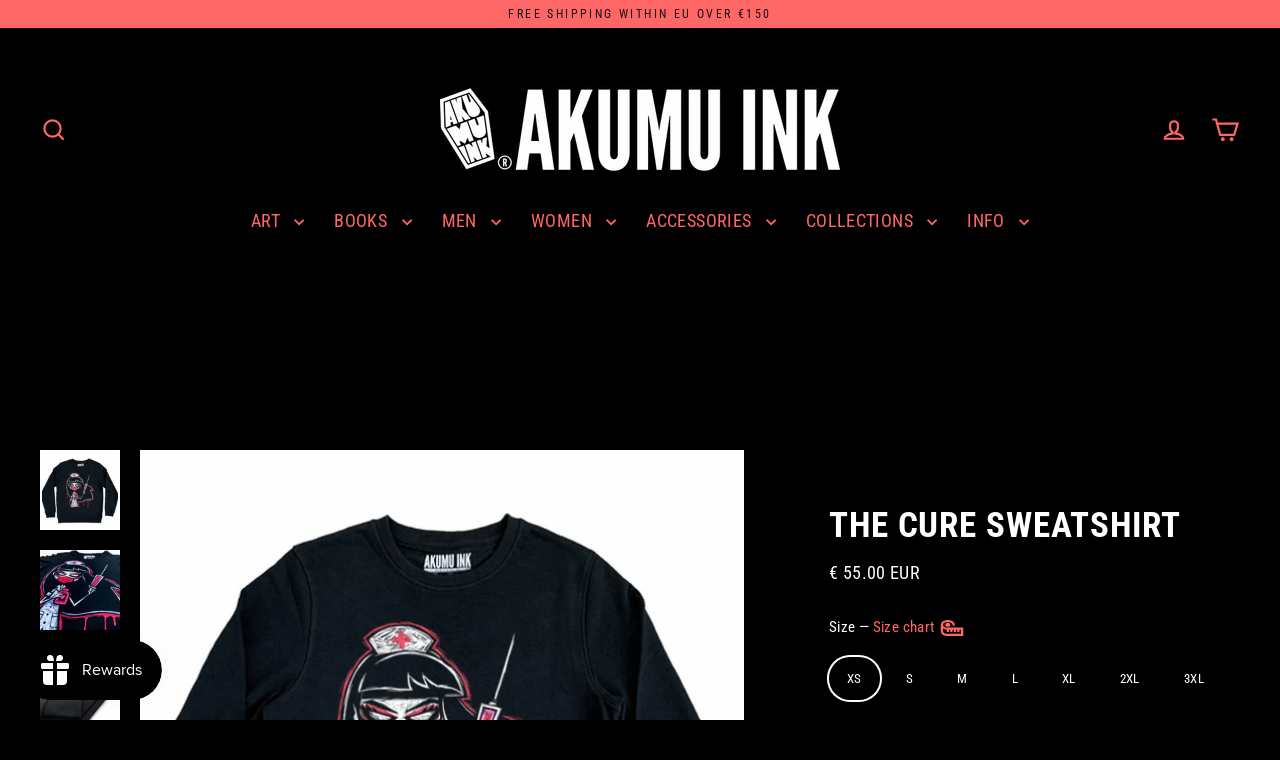

--- FILE ---
content_type: text/javascript; charset=utf-8
request_url: https://akumuink.com/products/the-cure-sweatshirt.js
body_size: 696
content:
{"id":6619067613277,"title":"The Cure Sweatshirt","handle":"the-cure-sweatshirt","description":"Original hand-drawn artwork inspired by the \u003cspan dir=\"ltr\" style=\"text-align: left;\" class=\"tL8wMe EMoHub\" id=\":5o.co\"\u003ededication given by frontline workers enduring this pandemic head on. This is for you.\u003c\/span\u003e\n\u003cul\u003e\n\u003cli\u003eGender-neutral black sweatshirt.\u003cbr\u003e\n\u003c\/li\u003e\n\u003cli\u003e80% cotton, 20% polyester.\u003c\/li\u003e\n\u003cli\u003eDigital \u003cspan class=\"tL8wMe EMoHub\" dir=\"ltr\" style=\"text-align: left;\"\u003e\u003cspan class=\"tL8wMe EMoHub\" dir=\"ltr\" style=\"text-align: left;\"\u003edirect-to-garment print using eco-friendly inks.\u003c\/span\u003e\u003c\/span\u003e\n\u003c\/li\u003e\n\u003cli\u003eCoffin logo on the back near the neck like a signature on every shirt.\u003c\/li\u003e\n\u003cli\u003ePrinted to order and shipped from South Holland.\u003c\/li\u003e\n\u003c\/ul\u003e","published_at":"2021-10-11T16:45:00+02:00","created_at":"2021-10-10T18:33:52+02:00","vendor":"Akumu Ink","type":"Men Shirts","tags":["2XL","3XL","4XL","Black","L","M","S","XL"],"price":6655,"price_min":6655,"price_max":8470,"available":true,"price_varies":true,"compare_at_price":null,"compare_at_price_min":0,"compare_at_price_max":0,"compare_at_price_varies":false,"variants":[{"id":39474207948893,"title":"XS","option1":"XS","option2":null,"option3":null,"sku":"20SSM07","requires_shipping":true,"taxable":true,"featured_image":null,"available":true,"name":"The Cure Sweatshirt - XS","public_title":"XS","options":["XS"],"price":6655,"weight":600,"compare_at_price":null,"inventory_quantity":35,"inventory_management":"shopify","inventory_policy":"deny","barcode":"","requires_selling_plan":false,"selling_plan_allocations":[]},{"id":39474103779421,"title":"S","option1":"S","option2":null,"option3":null,"sku":"20SSM07","requires_shipping":true,"taxable":true,"featured_image":null,"available":true,"name":"The Cure Sweatshirt - S","public_title":"S","options":["S"],"price":6655,"weight":600,"compare_at_price":null,"inventory_quantity":35,"inventory_management":"shopify","inventory_policy":"deny","barcode":null,"requires_selling_plan":false,"selling_plan_allocations":[]},{"id":39474103812189,"title":"M","option1":"M","option2":null,"option3":null,"sku":"20SSM07","requires_shipping":true,"taxable":true,"featured_image":null,"available":true,"name":"The Cure Sweatshirt - M","public_title":"M","options":["M"],"price":6655,"weight":600,"compare_at_price":null,"inventory_quantity":35,"inventory_management":"shopify","inventory_policy":"deny","barcode":null,"requires_selling_plan":false,"selling_plan_allocations":[]},{"id":39474103844957,"title":"L","option1":"L","option2":null,"option3":null,"sku":"20SSM07","requires_shipping":true,"taxable":true,"featured_image":null,"available":true,"name":"The Cure Sweatshirt - L","public_title":"L","options":["L"],"price":6655,"weight":600,"compare_at_price":null,"inventory_quantity":35,"inventory_management":"shopify","inventory_policy":"deny","barcode":null,"requires_selling_plan":false,"selling_plan_allocations":[]},{"id":39474103877725,"title":"XL","option1":"XL","option2":null,"option3":null,"sku":"20SSM07","requires_shipping":true,"taxable":true,"featured_image":null,"available":true,"name":"The Cure Sweatshirt - XL","public_title":"XL","options":["XL"],"price":6655,"weight":600,"compare_at_price":null,"inventory_quantity":35,"inventory_management":"shopify","inventory_policy":"deny","barcode":null,"requires_selling_plan":false,"selling_plan_allocations":[]},{"id":39474103910493,"title":"2XL","option1":"2XL","option2":null,"option3":null,"sku":"20SSM07","requires_shipping":true,"taxable":true,"featured_image":null,"available":true,"name":"The Cure Sweatshirt - 2XL","public_title":"2XL","options":["2XL"],"price":6655,"weight":600,"compare_at_price":null,"inventory_quantity":35,"inventory_management":"shopify","inventory_policy":"deny","barcode":null,"requires_selling_plan":false,"selling_plan_allocations":[]},{"id":39474103943261,"title":"3XL","option1":"3XL","option2":null,"option3":null,"sku":"20SSM07","requires_shipping":true,"taxable":true,"featured_image":null,"available":true,"name":"The Cure Sweatshirt - 3XL","public_title":"3XL","options":["3XL"],"price":7139,"weight":600,"compare_at_price":null,"inventory_quantity":35,"inventory_management":"shopify","inventory_policy":"deny","barcode":null,"requires_selling_plan":false,"selling_plan_allocations":[]},{"id":39474103976029,"title":"4XL","option1":"4XL","option2":null,"option3":null,"sku":"20SSM07","requires_shipping":true,"taxable":true,"featured_image":null,"available":true,"name":"The Cure Sweatshirt - 4XL","public_title":"4XL","options":["4XL"],"price":7865,"weight":600,"compare_at_price":null,"inventory_quantity":35,"inventory_management":"shopify","inventory_policy":"deny","barcode":null,"requires_selling_plan":false,"selling_plan_allocations":[]},{"id":53699633873222,"title":"5XL","option1":"5XL","option2":null,"option3":null,"sku":null,"requires_shipping":true,"taxable":true,"featured_image":null,"available":true,"name":"The Cure Sweatshirt - 5XL","public_title":"5XL","options":["5XL"],"price":8470,"weight":600,"compare_at_price":null,"inventory_quantity":35,"inventory_management":"shopify","inventory_policy":"deny","barcode":"","requires_selling_plan":false,"selling_plan_allocations":[]}],"images":["\/\/cdn.shopify.com\/s\/files\/1\/0515\/7189\/products\/20SS07.jpg?v=1633933194","\/\/cdn.shopify.com\/s\/files\/1\/0515\/7189\/products\/20TM07b_52271a62-8582-4a3b-83c4-d4f0e14bffcc.jpg?v=1633883637","\/\/cdn.shopify.com\/s\/files\/1\/0515\/7189\/products\/Sweatshirt-closeup_db108e12-2e53-4809-b468-535aa5aa4cd4.jpg?v=1633963369"],"featured_image":"\/\/cdn.shopify.com\/s\/files\/1\/0515\/7189\/products\/20SS07.jpg?v=1633933194","options":[{"name":"Size","position":1,"values":["XS","S","M","L","XL","2XL","3XL","4XL","5XL"]}],"url":"\/products\/the-cure-sweatshirt","media":[{"alt":"Akumu Ink Men Shirts, goth Men Shirts, skull Men Shirts, ","id":21301194719325,"position":1,"preview_image":{"aspect_ratio":1.0,"height":600,"width":600,"src":"https:\/\/cdn.shopify.com\/s\/files\/1\/0515\/7189\/products\/20SS07.jpg?v=1633933194"},"aspect_ratio":1.0,"height":600,"media_type":"image","src":"https:\/\/cdn.shopify.com\/s\/files\/1\/0515\/7189\/products\/20SS07.jpg?v=1633933194","width":600},{"alt":"Akumu Ink Men Shirts, goth Men Shirts, skull Men Shirts, ","id":21298312446045,"position":2,"preview_image":{"aspect_ratio":1.0,"height":1080,"width":1080,"src":"https:\/\/cdn.shopify.com\/s\/files\/1\/0515\/7189\/products\/20TM07b_52271a62-8582-4a3b-83c4-d4f0e14bffcc.jpg?v=1633883637"},"aspect_ratio":1.0,"height":1080,"media_type":"image","src":"https:\/\/cdn.shopify.com\/s\/files\/1\/0515\/7189\/products\/20TM07b_52271a62-8582-4a3b-83c4-d4f0e14bffcc.jpg?v=1633883637","width":1080},{"alt":"Akumu Ink Men Shirts, goth Men Shirts, skull Men Shirts, ","id":21304340021341,"position":3,"preview_image":{"aspect_ratio":1.0,"height":1080,"width":1080,"src":"https:\/\/cdn.shopify.com\/s\/files\/1\/0515\/7189\/products\/Sweatshirt-closeup_db108e12-2e53-4809-b468-535aa5aa4cd4.jpg?v=1633963369"},"aspect_ratio":1.0,"height":1080,"media_type":"image","src":"https:\/\/cdn.shopify.com\/s\/files\/1\/0515\/7189\/products\/Sweatshirt-closeup_db108e12-2e53-4809-b468-535aa5aa4cd4.jpg?v=1633963369","width":1080}],"requires_selling_plan":false,"selling_plan_groups":[]}

--- FILE ---
content_type: text/javascript; charset=utf-8
request_url: https://akumuink.com/products/the-cure-sweatshirt.js
body_size: 619
content:
{"id":6619067613277,"title":"The Cure Sweatshirt","handle":"the-cure-sweatshirt","description":"Original hand-drawn artwork inspired by the \u003cspan dir=\"ltr\" style=\"text-align: left;\" class=\"tL8wMe EMoHub\" id=\":5o.co\"\u003ededication given by frontline workers enduring this pandemic head on. This is for you.\u003c\/span\u003e\n\u003cul\u003e\n\u003cli\u003eGender-neutral black sweatshirt.\u003cbr\u003e\n\u003c\/li\u003e\n\u003cli\u003e80% cotton, 20% polyester.\u003c\/li\u003e\n\u003cli\u003eDigital \u003cspan class=\"tL8wMe EMoHub\" dir=\"ltr\" style=\"text-align: left;\"\u003e\u003cspan class=\"tL8wMe EMoHub\" dir=\"ltr\" style=\"text-align: left;\"\u003edirect-to-garment print using eco-friendly inks.\u003c\/span\u003e\u003c\/span\u003e\n\u003c\/li\u003e\n\u003cli\u003eCoffin logo on the back near the neck like a signature on every shirt.\u003c\/li\u003e\n\u003cli\u003ePrinted to order and shipped from South Holland.\u003c\/li\u003e\n\u003c\/ul\u003e","published_at":"2021-10-11T16:45:00+02:00","created_at":"2021-10-10T18:33:52+02:00","vendor":"Akumu Ink","type":"Men Shirts","tags":["2XL","3XL","4XL","Black","L","M","S","XL"],"price":6655,"price_min":6655,"price_max":8470,"available":true,"price_varies":true,"compare_at_price":null,"compare_at_price_min":0,"compare_at_price_max":0,"compare_at_price_varies":false,"variants":[{"id":39474207948893,"title":"XS","option1":"XS","option2":null,"option3":null,"sku":"20SSM07","requires_shipping":true,"taxable":true,"featured_image":null,"available":true,"name":"The Cure Sweatshirt - XS","public_title":"XS","options":["XS"],"price":6655,"weight":600,"compare_at_price":null,"inventory_quantity":35,"inventory_management":"shopify","inventory_policy":"deny","barcode":"","requires_selling_plan":false,"selling_plan_allocations":[]},{"id":39474103779421,"title":"S","option1":"S","option2":null,"option3":null,"sku":"20SSM07","requires_shipping":true,"taxable":true,"featured_image":null,"available":true,"name":"The Cure Sweatshirt - S","public_title":"S","options":["S"],"price":6655,"weight":600,"compare_at_price":null,"inventory_quantity":35,"inventory_management":"shopify","inventory_policy":"deny","barcode":null,"requires_selling_plan":false,"selling_plan_allocations":[]},{"id":39474103812189,"title":"M","option1":"M","option2":null,"option3":null,"sku":"20SSM07","requires_shipping":true,"taxable":true,"featured_image":null,"available":true,"name":"The Cure Sweatshirt - M","public_title":"M","options":["M"],"price":6655,"weight":600,"compare_at_price":null,"inventory_quantity":35,"inventory_management":"shopify","inventory_policy":"deny","barcode":null,"requires_selling_plan":false,"selling_plan_allocations":[]},{"id":39474103844957,"title":"L","option1":"L","option2":null,"option3":null,"sku":"20SSM07","requires_shipping":true,"taxable":true,"featured_image":null,"available":true,"name":"The Cure Sweatshirt - L","public_title":"L","options":["L"],"price":6655,"weight":600,"compare_at_price":null,"inventory_quantity":35,"inventory_management":"shopify","inventory_policy":"deny","barcode":null,"requires_selling_plan":false,"selling_plan_allocations":[]},{"id":39474103877725,"title":"XL","option1":"XL","option2":null,"option3":null,"sku":"20SSM07","requires_shipping":true,"taxable":true,"featured_image":null,"available":true,"name":"The Cure Sweatshirt - XL","public_title":"XL","options":["XL"],"price":6655,"weight":600,"compare_at_price":null,"inventory_quantity":35,"inventory_management":"shopify","inventory_policy":"deny","barcode":null,"requires_selling_plan":false,"selling_plan_allocations":[]},{"id":39474103910493,"title":"2XL","option1":"2XL","option2":null,"option3":null,"sku":"20SSM07","requires_shipping":true,"taxable":true,"featured_image":null,"available":true,"name":"The Cure Sweatshirt - 2XL","public_title":"2XL","options":["2XL"],"price":6655,"weight":600,"compare_at_price":null,"inventory_quantity":35,"inventory_management":"shopify","inventory_policy":"deny","barcode":null,"requires_selling_plan":false,"selling_plan_allocations":[]},{"id":39474103943261,"title":"3XL","option1":"3XL","option2":null,"option3":null,"sku":"20SSM07","requires_shipping":true,"taxable":true,"featured_image":null,"available":true,"name":"The Cure Sweatshirt - 3XL","public_title":"3XL","options":["3XL"],"price":7139,"weight":600,"compare_at_price":null,"inventory_quantity":35,"inventory_management":"shopify","inventory_policy":"deny","barcode":null,"requires_selling_plan":false,"selling_plan_allocations":[]},{"id":39474103976029,"title":"4XL","option1":"4XL","option2":null,"option3":null,"sku":"20SSM07","requires_shipping":true,"taxable":true,"featured_image":null,"available":true,"name":"The Cure Sweatshirt - 4XL","public_title":"4XL","options":["4XL"],"price":7865,"weight":600,"compare_at_price":null,"inventory_quantity":35,"inventory_management":"shopify","inventory_policy":"deny","barcode":null,"requires_selling_plan":false,"selling_plan_allocations":[]},{"id":53699633873222,"title":"5XL","option1":"5XL","option2":null,"option3":null,"sku":null,"requires_shipping":true,"taxable":true,"featured_image":null,"available":true,"name":"The Cure Sweatshirt - 5XL","public_title":"5XL","options":["5XL"],"price":8470,"weight":600,"compare_at_price":null,"inventory_quantity":35,"inventory_management":"shopify","inventory_policy":"deny","barcode":"","requires_selling_plan":false,"selling_plan_allocations":[]}],"images":["\/\/cdn.shopify.com\/s\/files\/1\/0515\/7189\/products\/20SS07.jpg?v=1633933194","\/\/cdn.shopify.com\/s\/files\/1\/0515\/7189\/products\/20TM07b_52271a62-8582-4a3b-83c4-d4f0e14bffcc.jpg?v=1633883637","\/\/cdn.shopify.com\/s\/files\/1\/0515\/7189\/products\/Sweatshirt-closeup_db108e12-2e53-4809-b468-535aa5aa4cd4.jpg?v=1633963369"],"featured_image":"\/\/cdn.shopify.com\/s\/files\/1\/0515\/7189\/products\/20SS07.jpg?v=1633933194","options":[{"name":"Size","position":1,"values":["XS","S","M","L","XL","2XL","3XL","4XL","5XL"]}],"url":"\/products\/the-cure-sweatshirt","media":[{"alt":"Akumu Ink Men Shirts, goth Men Shirts, skull Men Shirts, ","id":21301194719325,"position":1,"preview_image":{"aspect_ratio":1.0,"height":600,"width":600,"src":"https:\/\/cdn.shopify.com\/s\/files\/1\/0515\/7189\/products\/20SS07.jpg?v=1633933194"},"aspect_ratio":1.0,"height":600,"media_type":"image","src":"https:\/\/cdn.shopify.com\/s\/files\/1\/0515\/7189\/products\/20SS07.jpg?v=1633933194","width":600},{"alt":"Akumu Ink Men Shirts, goth Men Shirts, skull Men Shirts, ","id":21298312446045,"position":2,"preview_image":{"aspect_ratio":1.0,"height":1080,"width":1080,"src":"https:\/\/cdn.shopify.com\/s\/files\/1\/0515\/7189\/products\/20TM07b_52271a62-8582-4a3b-83c4-d4f0e14bffcc.jpg?v=1633883637"},"aspect_ratio":1.0,"height":1080,"media_type":"image","src":"https:\/\/cdn.shopify.com\/s\/files\/1\/0515\/7189\/products\/20TM07b_52271a62-8582-4a3b-83c4-d4f0e14bffcc.jpg?v=1633883637","width":1080},{"alt":"Akumu Ink Men Shirts, goth Men Shirts, skull Men Shirts, ","id":21304340021341,"position":3,"preview_image":{"aspect_ratio":1.0,"height":1080,"width":1080,"src":"https:\/\/cdn.shopify.com\/s\/files\/1\/0515\/7189\/products\/Sweatshirt-closeup_db108e12-2e53-4809-b468-535aa5aa4cd4.jpg?v=1633963369"},"aspect_ratio":1.0,"height":1080,"media_type":"image","src":"https:\/\/cdn.shopify.com\/s\/files\/1\/0515\/7189\/products\/Sweatshirt-closeup_db108e12-2e53-4809-b468-535aa5aa4cd4.jpg?v=1633963369","width":1080}],"requires_selling_plan":false,"selling_plan_groups":[]}

--- FILE ---
content_type: text/javascript; charset=utf-8
request_url: https://akumuink.com/collections/the-cure/products/the-cure-sweatshirt.js
body_size: 962
content:
{"id":6619067613277,"title":"The Cure Sweatshirt","handle":"the-cure-sweatshirt","description":"Original hand-drawn artwork inspired by the \u003cspan dir=\"ltr\" style=\"text-align: left;\" class=\"tL8wMe EMoHub\" id=\":5o.co\"\u003ededication given by frontline workers enduring this pandemic head on. This is for you.\u003c\/span\u003e\n\u003cul\u003e\n\u003cli\u003eGender-neutral black sweatshirt.\u003cbr\u003e\n\u003c\/li\u003e\n\u003cli\u003e80% cotton, 20% polyester.\u003c\/li\u003e\n\u003cli\u003eDigital \u003cspan class=\"tL8wMe EMoHub\" dir=\"ltr\" style=\"text-align: left;\"\u003e\u003cspan class=\"tL8wMe EMoHub\" dir=\"ltr\" style=\"text-align: left;\"\u003edirect-to-garment print using eco-friendly inks.\u003c\/span\u003e\u003c\/span\u003e\n\u003c\/li\u003e\n\u003cli\u003eCoffin logo on the back near the neck like a signature on every shirt.\u003c\/li\u003e\n\u003cli\u003ePrinted to order and shipped from South Holland.\u003c\/li\u003e\n\u003c\/ul\u003e","published_at":"2021-10-11T16:45:00+02:00","created_at":"2021-10-10T18:33:52+02:00","vendor":"Akumu Ink","type":"Men Shirts","tags":["2XL","3XL","4XL","Black","L","M","S","XL"],"price":6655,"price_min":6655,"price_max":8470,"available":true,"price_varies":true,"compare_at_price":null,"compare_at_price_min":0,"compare_at_price_max":0,"compare_at_price_varies":false,"variants":[{"id":39474207948893,"title":"XS","option1":"XS","option2":null,"option3":null,"sku":"20SSM07","requires_shipping":true,"taxable":true,"featured_image":null,"available":true,"name":"The Cure Sweatshirt - XS","public_title":"XS","options":["XS"],"price":6655,"weight":600,"compare_at_price":null,"inventory_quantity":35,"inventory_management":"shopify","inventory_policy":"deny","barcode":"","requires_selling_plan":false,"selling_plan_allocations":[]},{"id":39474103779421,"title":"S","option1":"S","option2":null,"option3":null,"sku":"20SSM07","requires_shipping":true,"taxable":true,"featured_image":null,"available":true,"name":"The Cure Sweatshirt - S","public_title":"S","options":["S"],"price":6655,"weight":600,"compare_at_price":null,"inventory_quantity":35,"inventory_management":"shopify","inventory_policy":"deny","barcode":null,"requires_selling_plan":false,"selling_plan_allocations":[]},{"id":39474103812189,"title":"M","option1":"M","option2":null,"option3":null,"sku":"20SSM07","requires_shipping":true,"taxable":true,"featured_image":null,"available":true,"name":"The Cure Sweatshirt - M","public_title":"M","options":["M"],"price":6655,"weight":600,"compare_at_price":null,"inventory_quantity":35,"inventory_management":"shopify","inventory_policy":"deny","barcode":null,"requires_selling_plan":false,"selling_plan_allocations":[]},{"id":39474103844957,"title":"L","option1":"L","option2":null,"option3":null,"sku":"20SSM07","requires_shipping":true,"taxable":true,"featured_image":null,"available":true,"name":"The Cure Sweatshirt - L","public_title":"L","options":["L"],"price":6655,"weight":600,"compare_at_price":null,"inventory_quantity":35,"inventory_management":"shopify","inventory_policy":"deny","barcode":null,"requires_selling_plan":false,"selling_plan_allocations":[]},{"id":39474103877725,"title":"XL","option1":"XL","option2":null,"option3":null,"sku":"20SSM07","requires_shipping":true,"taxable":true,"featured_image":null,"available":true,"name":"The Cure Sweatshirt - XL","public_title":"XL","options":["XL"],"price":6655,"weight":600,"compare_at_price":null,"inventory_quantity":35,"inventory_management":"shopify","inventory_policy":"deny","barcode":null,"requires_selling_plan":false,"selling_plan_allocations":[]},{"id":39474103910493,"title":"2XL","option1":"2XL","option2":null,"option3":null,"sku":"20SSM07","requires_shipping":true,"taxable":true,"featured_image":null,"available":true,"name":"The Cure Sweatshirt - 2XL","public_title":"2XL","options":["2XL"],"price":6655,"weight":600,"compare_at_price":null,"inventory_quantity":35,"inventory_management":"shopify","inventory_policy":"deny","barcode":null,"requires_selling_plan":false,"selling_plan_allocations":[]},{"id":39474103943261,"title":"3XL","option1":"3XL","option2":null,"option3":null,"sku":"20SSM07","requires_shipping":true,"taxable":true,"featured_image":null,"available":true,"name":"The Cure Sweatshirt - 3XL","public_title":"3XL","options":["3XL"],"price":7139,"weight":600,"compare_at_price":null,"inventory_quantity":35,"inventory_management":"shopify","inventory_policy":"deny","barcode":null,"requires_selling_plan":false,"selling_plan_allocations":[]},{"id":39474103976029,"title":"4XL","option1":"4XL","option2":null,"option3":null,"sku":"20SSM07","requires_shipping":true,"taxable":true,"featured_image":null,"available":true,"name":"The Cure Sweatshirt - 4XL","public_title":"4XL","options":["4XL"],"price":7865,"weight":600,"compare_at_price":null,"inventory_quantity":35,"inventory_management":"shopify","inventory_policy":"deny","barcode":null,"requires_selling_plan":false,"selling_plan_allocations":[]},{"id":53699633873222,"title":"5XL","option1":"5XL","option2":null,"option3":null,"sku":null,"requires_shipping":true,"taxable":true,"featured_image":null,"available":true,"name":"The Cure Sweatshirt - 5XL","public_title":"5XL","options":["5XL"],"price":8470,"weight":600,"compare_at_price":null,"inventory_quantity":35,"inventory_management":"shopify","inventory_policy":"deny","barcode":"","requires_selling_plan":false,"selling_plan_allocations":[]}],"images":["\/\/cdn.shopify.com\/s\/files\/1\/0515\/7189\/products\/20SS07.jpg?v=1633933194","\/\/cdn.shopify.com\/s\/files\/1\/0515\/7189\/products\/20TM07b_52271a62-8582-4a3b-83c4-d4f0e14bffcc.jpg?v=1633883637","\/\/cdn.shopify.com\/s\/files\/1\/0515\/7189\/products\/Sweatshirt-closeup_db108e12-2e53-4809-b468-535aa5aa4cd4.jpg?v=1633963369"],"featured_image":"\/\/cdn.shopify.com\/s\/files\/1\/0515\/7189\/products\/20SS07.jpg?v=1633933194","options":[{"name":"Size","position":1,"values":["XS","S","M","L","XL","2XL","3XL","4XL","5XL"]}],"url":"\/products\/the-cure-sweatshirt","media":[{"alt":"Akumu Ink Men Shirts, goth Men Shirts, skull Men Shirts, ","id":21301194719325,"position":1,"preview_image":{"aspect_ratio":1.0,"height":600,"width":600,"src":"https:\/\/cdn.shopify.com\/s\/files\/1\/0515\/7189\/products\/20SS07.jpg?v=1633933194"},"aspect_ratio":1.0,"height":600,"media_type":"image","src":"https:\/\/cdn.shopify.com\/s\/files\/1\/0515\/7189\/products\/20SS07.jpg?v=1633933194","width":600},{"alt":"Akumu Ink Men Shirts, goth Men Shirts, skull Men Shirts, ","id":21298312446045,"position":2,"preview_image":{"aspect_ratio":1.0,"height":1080,"width":1080,"src":"https:\/\/cdn.shopify.com\/s\/files\/1\/0515\/7189\/products\/20TM07b_52271a62-8582-4a3b-83c4-d4f0e14bffcc.jpg?v=1633883637"},"aspect_ratio":1.0,"height":1080,"media_type":"image","src":"https:\/\/cdn.shopify.com\/s\/files\/1\/0515\/7189\/products\/20TM07b_52271a62-8582-4a3b-83c4-d4f0e14bffcc.jpg?v=1633883637","width":1080},{"alt":"Akumu Ink Men Shirts, goth Men Shirts, skull Men Shirts, ","id":21304340021341,"position":3,"preview_image":{"aspect_ratio":1.0,"height":1080,"width":1080,"src":"https:\/\/cdn.shopify.com\/s\/files\/1\/0515\/7189\/products\/Sweatshirt-closeup_db108e12-2e53-4809-b468-535aa5aa4cd4.jpg?v=1633963369"},"aspect_ratio":1.0,"height":1080,"media_type":"image","src":"https:\/\/cdn.shopify.com\/s\/files\/1\/0515\/7189\/products\/Sweatshirt-closeup_db108e12-2e53-4809-b468-535aa5aa4cd4.jpg?v=1633963369","width":1080}],"requires_selling_plan":false,"selling_plan_groups":[]}

--- FILE ---
content_type: text/javascript; charset=utf-8
request_url: https://akumuink.com/products/the-cure-sweatshirt.js
body_size: 722
content:
{"id":6619067613277,"title":"The Cure Sweatshirt","handle":"the-cure-sweatshirt","description":"Original hand-drawn artwork inspired by the \u003cspan dir=\"ltr\" style=\"text-align: left;\" class=\"tL8wMe EMoHub\" id=\":5o.co\"\u003ededication given by frontline workers enduring this pandemic head on. This is for you.\u003c\/span\u003e\n\u003cul\u003e\n\u003cli\u003eGender-neutral black sweatshirt.\u003cbr\u003e\n\u003c\/li\u003e\n\u003cli\u003e80% cotton, 20% polyester.\u003c\/li\u003e\n\u003cli\u003eDigital \u003cspan class=\"tL8wMe EMoHub\" dir=\"ltr\" style=\"text-align: left;\"\u003e\u003cspan class=\"tL8wMe EMoHub\" dir=\"ltr\" style=\"text-align: left;\"\u003edirect-to-garment print using eco-friendly inks.\u003c\/span\u003e\u003c\/span\u003e\n\u003c\/li\u003e\n\u003cli\u003eCoffin logo on the back near the neck like a signature on every shirt.\u003c\/li\u003e\n\u003cli\u003ePrinted to order and shipped from South Holland.\u003c\/li\u003e\n\u003c\/ul\u003e","published_at":"2021-10-11T16:45:00+02:00","created_at":"2021-10-10T18:33:52+02:00","vendor":"Akumu Ink","type":"Men Shirts","tags":["2XL","3XL","4XL","Black","L","M","S","XL"],"price":6655,"price_min":6655,"price_max":8470,"available":true,"price_varies":true,"compare_at_price":null,"compare_at_price_min":0,"compare_at_price_max":0,"compare_at_price_varies":false,"variants":[{"id":39474207948893,"title":"XS","option1":"XS","option2":null,"option3":null,"sku":"20SSM07","requires_shipping":true,"taxable":true,"featured_image":null,"available":true,"name":"The Cure Sweatshirt - XS","public_title":"XS","options":["XS"],"price":6655,"weight":600,"compare_at_price":null,"inventory_quantity":35,"inventory_management":"shopify","inventory_policy":"deny","barcode":"","requires_selling_plan":false,"selling_plan_allocations":[]},{"id":39474103779421,"title":"S","option1":"S","option2":null,"option3":null,"sku":"20SSM07","requires_shipping":true,"taxable":true,"featured_image":null,"available":true,"name":"The Cure Sweatshirt - S","public_title":"S","options":["S"],"price":6655,"weight":600,"compare_at_price":null,"inventory_quantity":35,"inventory_management":"shopify","inventory_policy":"deny","barcode":null,"requires_selling_plan":false,"selling_plan_allocations":[]},{"id":39474103812189,"title":"M","option1":"M","option2":null,"option3":null,"sku":"20SSM07","requires_shipping":true,"taxable":true,"featured_image":null,"available":true,"name":"The Cure Sweatshirt - M","public_title":"M","options":["M"],"price":6655,"weight":600,"compare_at_price":null,"inventory_quantity":35,"inventory_management":"shopify","inventory_policy":"deny","barcode":null,"requires_selling_plan":false,"selling_plan_allocations":[]},{"id":39474103844957,"title":"L","option1":"L","option2":null,"option3":null,"sku":"20SSM07","requires_shipping":true,"taxable":true,"featured_image":null,"available":true,"name":"The Cure Sweatshirt - L","public_title":"L","options":["L"],"price":6655,"weight":600,"compare_at_price":null,"inventory_quantity":35,"inventory_management":"shopify","inventory_policy":"deny","barcode":null,"requires_selling_plan":false,"selling_plan_allocations":[]},{"id":39474103877725,"title":"XL","option1":"XL","option2":null,"option3":null,"sku":"20SSM07","requires_shipping":true,"taxable":true,"featured_image":null,"available":true,"name":"The Cure Sweatshirt - XL","public_title":"XL","options":["XL"],"price":6655,"weight":600,"compare_at_price":null,"inventory_quantity":35,"inventory_management":"shopify","inventory_policy":"deny","barcode":null,"requires_selling_plan":false,"selling_plan_allocations":[]},{"id":39474103910493,"title":"2XL","option1":"2XL","option2":null,"option3":null,"sku":"20SSM07","requires_shipping":true,"taxable":true,"featured_image":null,"available":true,"name":"The Cure Sweatshirt - 2XL","public_title":"2XL","options":["2XL"],"price":6655,"weight":600,"compare_at_price":null,"inventory_quantity":35,"inventory_management":"shopify","inventory_policy":"deny","barcode":null,"requires_selling_plan":false,"selling_plan_allocations":[]},{"id":39474103943261,"title":"3XL","option1":"3XL","option2":null,"option3":null,"sku":"20SSM07","requires_shipping":true,"taxable":true,"featured_image":null,"available":true,"name":"The Cure Sweatshirt - 3XL","public_title":"3XL","options":["3XL"],"price":7139,"weight":600,"compare_at_price":null,"inventory_quantity":35,"inventory_management":"shopify","inventory_policy":"deny","barcode":null,"requires_selling_plan":false,"selling_plan_allocations":[]},{"id":39474103976029,"title":"4XL","option1":"4XL","option2":null,"option3":null,"sku":"20SSM07","requires_shipping":true,"taxable":true,"featured_image":null,"available":true,"name":"The Cure Sweatshirt - 4XL","public_title":"4XL","options":["4XL"],"price":7865,"weight":600,"compare_at_price":null,"inventory_quantity":35,"inventory_management":"shopify","inventory_policy":"deny","barcode":null,"requires_selling_plan":false,"selling_plan_allocations":[]},{"id":53699633873222,"title":"5XL","option1":"5XL","option2":null,"option3":null,"sku":null,"requires_shipping":true,"taxable":true,"featured_image":null,"available":true,"name":"The Cure Sweatshirt - 5XL","public_title":"5XL","options":["5XL"],"price":8470,"weight":600,"compare_at_price":null,"inventory_quantity":35,"inventory_management":"shopify","inventory_policy":"deny","barcode":"","requires_selling_plan":false,"selling_plan_allocations":[]}],"images":["\/\/cdn.shopify.com\/s\/files\/1\/0515\/7189\/products\/20SS07.jpg?v=1633933194","\/\/cdn.shopify.com\/s\/files\/1\/0515\/7189\/products\/20TM07b_52271a62-8582-4a3b-83c4-d4f0e14bffcc.jpg?v=1633883637","\/\/cdn.shopify.com\/s\/files\/1\/0515\/7189\/products\/Sweatshirt-closeup_db108e12-2e53-4809-b468-535aa5aa4cd4.jpg?v=1633963369"],"featured_image":"\/\/cdn.shopify.com\/s\/files\/1\/0515\/7189\/products\/20SS07.jpg?v=1633933194","options":[{"name":"Size","position":1,"values":["XS","S","M","L","XL","2XL","3XL","4XL","5XL"]}],"url":"\/products\/the-cure-sweatshirt","media":[{"alt":"Akumu Ink Men Shirts, goth Men Shirts, skull Men Shirts, ","id":21301194719325,"position":1,"preview_image":{"aspect_ratio":1.0,"height":600,"width":600,"src":"https:\/\/cdn.shopify.com\/s\/files\/1\/0515\/7189\/products\/20SS07.jpg?v=1633933194"},"aspect_ratio":1.0,"height":600,"media_type":"image","src":"https:\/\/cdn.shopify.com\/s\/files\/1\/0515\/7189\/products\/20SS07.jpg?v=1633933194","width":600},{"alt":"Akumu Ink Men Shirts, goth Men Shirts, skull Men Shirts, ","id":21298312446045,"position":2,"preview_image":{"aspect_ratio":1.0,"height":1080,"width":1080,"src":"https:\/\/cdn.shopify.com\/s\/files\/1\/0515\/7189\/products\/20TM07b_52271a62-8582-4a3b-83c4-d4f0e14bffcc.jpg?v=1633883637"},"aspect_ratio":1.0,"height":1080,"media_type":"image","src":"https:\/\/cdn.shopify.com\/s\/files\/1\/0515\/7189\/products\/20TM07b_52271a62-8582-4a3b-83c4-d4f0e14bffcc.jpg?v=1633883637","width":1080},{"alt":"Akumu Ink Men Shirts, goth Men Shirts, skull Men Shirts, ","id":21304340021341,"position":3,"preview_image":{"aspect_ratio":1.0,"height":1080,"width":1080,"src":"https:\/\/cdn.shopify.com\/s\/files\/1\/0515\/7189\/products\/Sweatshirt-closeup_db108e12-2e53-4809-b468-535aa5aa4cd4.jpg?v=1633963369"},"aspect_ratio":1.0,"height":1080,"media_type":"image","src":"https:\/\/cdn.shopify.com\/s\/files\/1\/0515\/7189\/products\/Sweatshirt-closeup_db108e12-2e53-4809-b468-535aa5aa4cd4.jpg?v=1633963369","width":1080}],"requires_selling_plan":false,"selling_plan_groups":[]}